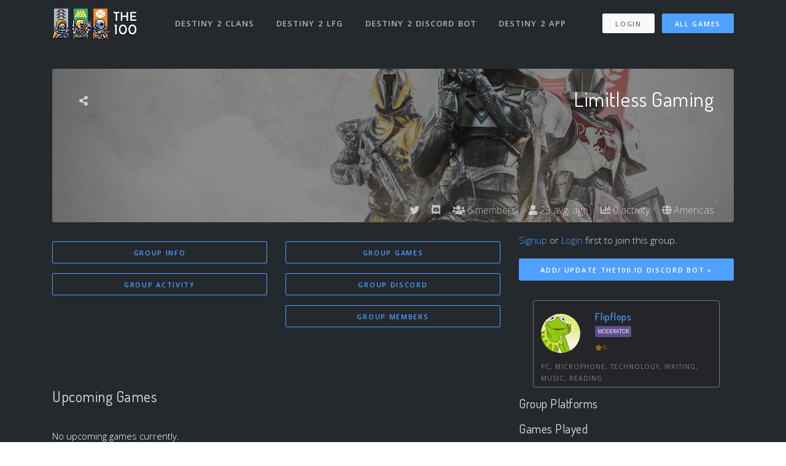

--- FILE ---
content_type: text/html; charset=utf-8
request_url: https://www.the100.io/groups/v2/583579
body_size: 21935
content:
<!DOCTYPE html>
<html lang="en">

<head>
  <meta charset="utf-8">
<script type="030a50e6e60d0a668e55fbd2-text/javascript">window.NREUM||(NREUM={});NREUM.info={"beacon":"bam.nr-data.net","errorBeacon":"bam.nr-data.net","licenseKey":"ea9bc27515","applicationID":"7065976","transactionName":"IVdZEkZaWlVQQU0BSg1NRxUbRl5WQmwSFF0UUVIR","queueTime":2,"applicationTime":65,"agent":""}</script>
<script type="030a50e6e60d0a668e55fbd2-text/javascript">(window.NREUM||(NREUM={})).init={ajax:{deny_list:["bam.nr-data.net"]},feature_flags:["soft_nav"]};(window.NREUM||(NREUM={})).loader_config={licenseKey:"ea9bc27515",applicationID:"7065976",browserID:"7065981"};;/*! For license information please see nr-loader-rum-1.308.0.min.js.LICENSE.txt */
(()=>{var e,t,r={163:(e,t,r)=>{"use strict";r.d(t,{j:()=>E});var n=r(384),i=r(1741);var a=r(2555);r(860).K7.genericEvents;const s="experimental.resources",o="register",c=e=>{if(!e||"string"!=typeof e)return!1;try{document.createDocumentFragment().querySelector(e)}catch{return!1}return!0};var d=r(2614),u=r(944),l=r(8122);const f="[data-nr-mask]",g=e=>(0,l.a)(e,(()=>{const e={feature_flags:[],experimental:{allow_registered_children:!1,resources:!1},mask_selector:"*",block_selector:"[data-nr-block]",mask_input_options:{color:!1,date:!1,"datetime-local":!1,email:!1,month:!1,number:!1,range:!1,search:!1,tel:!1,text:!1,time:!1,url:!1,week:!1,textarea:!1,select:!1,password:!0}};return{ajax:{deny_list:void 0,block_internal:!0,enabled:!0,autoStart:!0},api:{get allow_registered_children(){return e.feature_flags.includes(o)||e.experimental.allow_registered_children},set allow_registered_children(t){e.experimental.allow_registered_children=t},duplicate_registered_data:!1},browser_consent_mode:{enabled:!1},distributed_tracing:{enabled:void 0,exclude_newrelic_header:void 0,cors_use_newrelic_header:void 0,cors_use_tracecontext_headers:void 0,allowed_origins:void 0},get feature_flags(){return e.feature_flags},set feature_flags(t){e.feature_flags=t},generic_events:{enabled:!0,autoStart:!0},harvest:{interval:30},jserrors:{enabled:!0,autoStart:!0},logging:{enabled:!0,autoStart:!0},metrics:{enabled:!0,autoStart:!0},obfuscate:void 0,page_action:{enabled:!0},page_view_event:{enabled:!0,autoStart:!0},page_view_timing:{enabled:!0,autoStart:!0},performance:{capture_marks:!1,capture_measures:!1,capture_detail:!0,resources:{get enabled(){return e.feature_flags.includes(s)||e.experimental.resources},set enabled(t){e.experimental.resources=t},asset_types:[],first_party_domains:[],ignore_newrelic:!0}},privacy:{cookies_enabled:!0},proxy:{assets:void 0,beacon:void 0},session:{expiresMs:d.wk,inactiveMs:d.BB},session_replay:{autoStart:!0,enabled:!1,preload:!1,sampling_rate:10,error_sampling_rate:100,collect_fonts:!1,inline_images:!1,fix_stylesheets:!0,mask_all_inputs:!0,get mask_text_selector(){return e.mask_selector},set mask_text_selector(t){c(t)?e.mask_selector="".concat(t,",").concat(f):""===t||null===t?e.mask_selector=f:(0,u.R)(5,t)},get block_class(){return"nr-block"},get ignore_class(){return"nr-ignore"},get mask_text_class(){return"nr-mask"},get block_selector(){return e.block_selector},set block_selector(t){c(t)?e.block_selector+=",".concat(t):""!==t&&(0,u.R)(6,t)},get mask_input_options(){return e.mask_input_options},set mask_input_options(t){t&&"object"==typeof t?e.mask_input_options={...t,password:!0}:(0,u.R)(7,t)}},session_trace:{enabled:!0,autoStart:!0},soft_navigations:{enabled:!0,autoStart:!0},spa:{enabled:!0,autoStart:!0},ssl:void 0,user_actions:{enabled:!0,elementAttributes:["id","className","tagName","type"]}}})());var p=r(6154),m=r(9324);let h=0;const v={buildEnv:m.F3,distMethod:m.Xs,version:m.xv,originTime:p.WN},b={consented:!1},y={appMetadata:{},get consented(){return this.session?.state?.consent||b.consented},set consented(e){b.consented=e},customTransaction:void 0,denyList:void 0,disabled:!1,harvester:void 0,isolatedBacklog:!1,isRecording:!1,loaderType:void 0,maxBytes:3e4,obfuscator:void 0,onerror:void 0,ptid:void 0,releaseIds:{},session:void 0,timeKeeper:void 0,registeredEntities:[],jsAttributesMetadata:{bytes:0},get harvestCount(){return++h}},_=e=>{const t=(0,l.a)(e,y),r=Object.keys(v).reduce((e,t)=>(e[t]={value:v[t],writable:!1,configurable:!0,enumerable:!0},e),{});return Object.defineProperties(t,r)};var w=r(5701);const x=e=>{const t=e.startsWith("http");e+="/",r.p=t?e:"https://"+e};var R=r(7836),k=r(3241);const A={accountID:void 0,trustKey:void 0,agentID:void 0,licenseKey:void 0,applicationID:void 0,xpid:void 0},S=e=>(0,l.a)(e,A),T=new Set;function E(e,t={},r,s){let{init:o,info:c,loader_config:d,runtime:u={},exposed:l=!0}=t;if(!c){const e=(0,n.pV)();o=e.init,c=e.info,d=e.loader_config}e.init=g(o||{}),e.loader_config=S(d||{}),c.jsAttributes??={},p.bv&&(c.jsAttributes.isWorker=!0),e.info=(0,a.D)(c);const f=e.init,m=[c.beacon,c.errorBeacon];T.has(e.agentIdentifier)||(f.proxy.assets&&(x(f.proxy.assets),m.push(f.proxy.assets)),f.proxy.beacon&&m.push(f.proxy.beacon),e.beacons=[...m],function(e){const t=(0,n.pV)();Object.getOwnPropertyNames(i.W.prototype).forEach(r=>{const n=i.W.prototype[r];if("function"!=typeof n||"constructor"===n)return;let a=t[r];e[r]&&!1!==e.exposed&&"micro-agent"!==e.runtime?.loaderType&&(t[r]=(...t)=>{const n=e[r](...t);return a?a(...t):n})})}(e),(0,n.US)("activatedFeatures",w.B)),u.denyList=[...f.ajax.deny_list||[],...f.ajax.block_internal?m:[]],u.ptid=e.agentIdentifier,u.loaderType=r,e.runtime=_(u),T.has(e.agentIdentifier)||(e.ee=R.ee.get(e.agentIdentifier),e.exposed=l,(0,k.W)({agentIdentifier:e.agentIdentifier,drained:!!w.B?.[e.agentIdentifier],type:"lifecycle",name:"initialize",feature:void 0,data:e.config})),T.add(e.agentIdentifier)}},384:(e,t,r)=>{"use strict";r.d(t,{NT:()=>s,US:()=>u,Zm:()=>o,bQ:()=>d,dV:()=>c,pV:()=>l});var n=r(6154),i=r(1863),a=r(1910);const s={beacon:"bam.nr-data.net",errorBeacon:"bam.nr-data.net"};function o(){return n.gm.NREUM||(n.gm.NREUM={}),void 0===n.gm.newrelic&&(n.gm.newrelic=n.gm.NREUM),n.gm.NREUM}function c(){let e=o();return e.o||(e.o={ST:n.gm.setTimeout,SI:n.gm.setImmediate||n.gm.setInterval,CT:n.gm.clearTimeout,XHR:n.gm.XMLHttpRequest,REQ:n.gm.Request,EV:n.gm.Event,PR:n.gm.Promise,MO:n.gm.MutationObserver,FETCH:n.gm.fetch,WS:n.gm.WebSocket},(0,a.i)(...Object.values(e.o))),e}function d(e,t){let r=o();r.initializedAgents??={},t.initializedAt={ms:(0,i.t)(),date:new Date},r.initializedAgents[e]=t}function u(e,t){o()[e]=t}function l(){return function(){let e=o();const t=e.info||{};e.info={beacon:s.beacon,errorBeacon:s.errorBeacon,...t}}(),function(){let e=o();const t=e.init||{};e.init={...t}}(),c(),function(){let e=o();const t=e.loader_config||{};e.loader_config={...t}}(),o()}},782:(e,t,r)=>{"use strict";r.d(t,{T:()=>n});const n=r(860).K7.pageViewTiming},860:(e,t,r)=>{"use strict";r.d(t,{$J:()=>u,K7:()=>c,P3:()=>d,XX:()=>i,Yy:()=>o,df:()=>a,qY:()=>n,v4:()=>s});const n="events",i="jserrors",a="browser/blobs",s="rum",o="browser/logs",c={ajax:"ajax",genericEvents:"generic_events",jserrors:i,logging:"logging",metrics:"metrics",pageAction:"page_action",pageViewEvent:"page_view_event",pageViewTiming:"page_view_timing",sessionReplay:"session_replay",sessionTrace:"session_trace",softNav:"soft_navigations",spa:"spa"},d={[c.pageViewEvent]:1,[c.pageViewTiming]:2,[c.metrics]:3,[c.jserrors]:4,[c.spa]:5,[c.ajax]:6,[c.sessionTrace]:7,[c.softNav]:8,[c.sessionReplay]:9,[c.logging]:10,[c.genericEvents]:11},u={[c.pageViewEvent]:s,[c.pageViewTiming]:n,[c.ajax]:n,[c.spa]:n,[c.softNav]:n,[c.metrics]:i,[c.jserrors]:i,[c.sessionTrace]:a,[c.sessionReplay]:a,[c.logging]:o,[c.genericEvents]:"ins"}},944:(e,t,r)=>{"use strict";r.d(t,{R:()=>i});var n=r(3241);function i(e,t){"function"==typeof console.debug&&(console.debug("New Relic Warning: https://github.com/newrelic/newrelic-browser-agent/blob/main/docs/warning-codes.md#".concat(e),t),(0,n.W)({agentIdentifier:null,drained:null,type:"data",name:"warn",feature:"warn",data:{code:e,secondary:t}}))}},1687:(e,t,r)=>{"use strict";r.d(t,{Ak:()=>d,Ze:()=>f,x3:()=>u});var n=r(3241),i=r(7836),a=r(3606),s=r(860),o=r(2646);const c={};function d(e,t){const r={staged:!1,priority:s.P3[t]||0};l(e),c[e].get(t)||c[e].set(t,r)}function u(e,t){e&&c[e]&&(c[e].get(t)&&c[e].delete(t),p(e,t,!1),c[e].size&&g(e))}function l(e){if(!e)throw new Error("agentIdentifier required");c[e]||(c[e]=new Map)}function f(e="",t="feature",r=!1){if(l(e),!e||!c[e].get(t)||r)return p(e,t);c[e].get(t).staged=!0,g(e)}function g(e){const t=Array.from(c[e]);t.every(([e,t])=>t.staged)&&(t.sort((e,t)=>e[1].priority-t[1].priority),t.forEach(([t])=>{c[e].delete(t),p(e,t)}))}function p(e,t,r=!0){const s=e?i.ee.get(e):i.ee,c=a.i.handlers;if(!s.aborted&&s.backlog&&c){if((0,n.W)({agentIdentifier:e,type:"lifecycle",name:"drain",feature:t}),r){const e=s.backlog[t],r=c[t];if(r){for(let t=0;e&&t<e.length;++t)m(e[t],r);Object.entries(r).forEach(([e,t])=>{Object.values(t||{}).forEach(t=>{t[0]?.on&&t[0]?.context()instanceof o.y&&t[0].on(e,t[1])})})}}s.isolatedBacklog||delete c[t],s.backlog[t]=null,s.emit("drain-"+t,[])}}function m(e,t){var r=e[1];Object.values(t[r]||{}).forEach(t=>{var r=e[0];if(t[0]===r){var n=t[1],i=e[3],a=e[2];n.apply(i,a)}})}},1738:(e,t,r)=>{"use strict";r.d(t,{U:()=>g,Y:()=>f});var n=r(3241),i=r(9908),a=r(1863),s=r(944),o=r(5701),c=r(3969),d=r(8362),u=r(860),l=r(4261);function f(e,t,r,a){const f=a||r;!f||f[e]&&f[e]!==d.d.prototype[e]||(f[e]=function(){(0,i.p)(c.xV,["API/"+e+"/called"],void 0,u.K7.metrics,r.ee),(0,n.W)({agentIdentifier:r.agentIdentifier,drained:!!o.B?.[r.agentIdentifier],type:"data",name:"api",feature:l.Pl+e,data:{}});try{return t.apply(this,arguments)}catch(e){(0,s.R)(23,e)}})}function g(e,t,r,n,s){const o=e.info;null===r?delete o.jsAttributes[t]:o.jsAttributes[t]=r,(s||null===r)&&(0,i.p)(l.Pl+n,[(0,a.t)(),t,r],void 0,"session",e.ee)}},1741:(e,t,r)=>{"use strict";r.d(t,{W:()=>a});var n=r(944),i=r(4261);class a{#e(e,...t){if(this[e]!==a.prototype[e])return this[e](...t);(0,n.R)(35,e)}addPageAction(e,t){return this.#e(i.hG,e,t)}register(e){return this.#e(i.eY,e)}recordCustomEvent(e,t){return this.#e(i.fF,e,t)}setPageViewName(e,t){return this.#e(i.Fw,e,t)}setCustomAttribute(e,t,r){return this.#e(i.cD,e,t,r)}noticeError(e,t){return this.#e(i.o5,e,t)}setUserId(e,t=!1){return this.#e(i.Dl,e,t)}setApplicationVersion(e){return this.#e(i.nb,e)}setErrorHandler(e){return this.#e(i.bt,e)}addRelease(e,t){return this.#e(i.k6,e,t)}log(e,t){return this.#e(i.$9,e,t)}start(){return this.#e(i.d3)}finished(e){return this.#e(i.BL,e)}recordReplay(){return this.#e(i.CH)}pauseReplay(){return this.#e(i.Tb)}addToTrace(e){return this.#e(i.U2,e)}setCurrentRouteName(e){return this.#e(i.PA,e)}interaction(e){return this.#e(i.dT,e)}wrapLogger(e,t,r){return this.#e(i.Wb,e,t,r)}measure(e,t){return this.#e(i.V1,e,t)}consent(e){return this.#e(i.Pv,e)}}},1863:(e,t,r)=>{"use strict";function n(){return Math.floor(performance.now())}r.d(t,{t:()=>n})},1910:(e,t,r)=>{"use strict";r.d(t,{i:()=>a});var n=r(944);const i=new Map;function a(...e){return e.every(e=>{if(i.has(e))return i.get(e);const t="function"==typeof e?e.toString():"",r=t.includes("[native code]"),a=t.includes("nrWrapper");return r||a||(0,n.R)(64,e?.name||t),i.set(e,r),r})}},2555:(e,t,r)=>{"use strict";r.d(t,{D:()=>o,f:()=>s});var n=r(384),i=r(8122);const a={beacon:n.NT.beacon,errorBeacon:n.NT.errorBeacon,licenseKey:void 0,applicationID:void 0,sa:void 0,queueTime:void 0,applicationTime:void 0,ttGuid:void 0,user:void 0,account:void 0,product:void 0,extra:void 0,jsAttributes:{},userAttributes:void 0,atts:void 0,transactionName:void 0,tNamePlain:void 0};function s(e){try{return!!e.licenseKey&&!!e.errorBeacon&&!!e.applicationID}catch(e){return!1}}const o=e=>(0,i.a)(e,a)},2614:(e,t,r)=>{"use strict";r.d(t,{BB:()=>s,H3:()=>n,g:()=>d,iL:()=>c,tS:()=>o,uh:()=>i,wk:()=>a});const n="NRBA",i="SESSION",a=144e5,s=18e5,o={STARTED:"session-started",PAUSE:"session-pause",RESET:"session-reset",RESUME:"session-resume",UPDATE:"session-update"},c={SAME_TAB:"same-tab",CROSS_TAB:"cross-tab"},d={OFF:0,FULL:1,ERROR:2}},2646:(e,t,r)=>{"use strict";r.d(t,{y:()=>n});class n{constructor(e){this.contextId=e}}},2843:(e,t,r)=>{"use strict";r.d(t,{G:()=>a,u:()=>i});var n=r(3878);function i(e,t=!1,r,i){(0,n.DD)("visibilitychange",function(){if(t)return void("hidden"===document.visibilityState&&e());e(document.visibilityState)},r,i)}function a(e,t,r){(0,n.sp)("pagehide",e,t,r)}},3241:(e,t,r)=>{"use strict";r.d(t,{W:()=>a});var n=r(6154);const i="newrelic";function a(e={}){try{n.gm.dispatchEvent(new CustomEvent(i,{detail:e}))}catch(e){}}},3606:(e,t,r)=>{"use strict";r.d(t,{i:()=>a});var n=r(9908);a.on=s;var i=a.handlers={};function a(e,t,r,a){s(a||n.d,i,e,t,r)}function s(e,t,r,i,a){a||(a="feature"),e||(e=n.d);var s=t[a]=t[a]||{};(s[r]=s[r]||[]).push([e,i])}},3878:(e,t,r)=>{"use strict";function n(e,t){return{capture:e,passive:!1,signal:t}}function i(e,t,r=!1,i){window.addEventListener(e,t,n(r,i))}function a(e,t,r=!1,i){document.addEventListener(e,t,n(r,i))}r.d(t,{DD:()=>a,jT:()=>n,sp:()=>i})},3969:(e,t,r)=>{"use strict";r.d(t,{TZ:()=>n,XG:()=>o,rs:()=>i,xV:()=>s,z_:()=>a});const n=r(860).K7.metrics,i="sm",a="cm",s="storeSupportabilityMetrics",o="storeEventMetrics"},4234:(e,t,r)=>{"use strict";r.d(t,{W:()=>a});var n=r(7836),i=r(1687);class a{constructor(e,t){this.agentIdentifier=e,this.ee=n.ee.get(e),this.featureName=t,this.blocked=!1}deregisterDrain(){(0,i.x3)(this.agentIdentifier,this.featureName)}}},4261:(e,t,r)=>{"use strict";r.d(t,{$9:()=>d,BL:()=>o,CH:()=>g,Dl:()=>_,Fw:()=>y,PA:()=>h,Pl:()=>n,Pv:()=>k,Tb:()=>l,U2:()=>a,V1:()=>R,Wb:()=>x,bt:()=>b,cD:()=>v,d3:()=>w,dT:()=>c,eY:()=>p,fF:()=>f,hG:()=>i,k6:()=>s,nb:()=>m,o5:()=>u});const n="api-",i="addPageAction",a="addToTrace",s="addRelease",o="finished",c="interaction",d="log",u="noticeError",l="pauseReplay",f="recordCustomEvent",g="recordReplay",p="register",m="setApplicationVersion",h="setCurrentRouteName",v="setCustomAttribute",b="setErrorHandler",y="setPageViewName",_="setUserId",w="start",x="wrapLogger",R="measure",k="consent"},5289:(e,t,r)=>{"use strict";r.d(t,{GG:()=>s,Qr:()=>c,sB:()=>o});var n=r(3878),i=r(6389);function a(){return"undefined"==typeof document||"complete"===document.readyState}function s(e,t){if(a())return e();const r=(0,i.J)(e),s=setInterval(()=>{a()&&(clearInterval(s),r())},500);(0,n.sp)("load",r,t)}function o(e){if(a())return e();(0,n.DD)("DOMContentLoaded",e)}function c(e){if(a())return e();(0,n.sp)("popstate",e)}},5607:(e,t,r)=>{"use strict";r.d(t,{W:()=>n});const n=(0,r(9566).bz)()},5701:(e,t,r)=>{"use strict";r.d(t,{B:()=>a,t:()=>s});var n=r(3241);const i=new Set,a={};function s(e,t){const r=t.agentIdentifier;a[r]??={},e&&"object"==typeof e&&(i.has(r)||(t.ee.emit("rumresp",[e]),a[r]=e,i.add(r),(0,n.W)({agentIdentifier:r,loaded:!0,drained:!0,type:"lifecycle",name:"load",feature:void 0,data:e})))}},6154:(e,t,r)=>{"use strict";r.d(t,{OF:()=>c,RI:()=>i,WN:()=>u,bv:()=>a,eN:()=>l,gm:()=>s,mw:()=>o,sb:()=>d});var n=r(1863);const i="undefined"!=typeof window&&!!window.document,a="undefined"!=typeof WorkerGlobalScope&&("undefined"!=typeof self&&self instanceof WorkerGlobalScope&&self.navigator instanceof WorkerNavigator||"undefined"!=typeof globalThis&&globalThis instanceof WorkerGlobalScope&&globalThis.navigator instanceof WorkerNavigator),s=i?window:"undefined"!=typeof WorkerGlobalScope&&("undefined"!=typeof self&&self instanceof WorkerGlobalScope&&self||"undefined"!=typeof globalThis&&globalThis instanceof WorkerGlobalScope&&globalThis),o=Boolean("hidden"===s?.document?.visibilityState),c=/iPad|iPhone|iPod/.test(s.navigator?.userAgent),d=c&&"undefined"==typeof SharedWorker,u=((()=>{const e=s.navigator?.userAgent?.match(/Firefox[/\s](\d+\.\d+)/);Array.isArray(e)&&e.length>=2&&e[1]})(),Date.now()-(0,n.t)()),l=()=>"undefined"!=typeof PerformanceNavigationTiming&&s?.performance?.getEntriesByType("navigation")?.[0]?.responseStart},6389:(e,t,r)=>{"use strict";function n(e,t=500,r={}){const n=r?.leading||!1;let i;return(...r)=>{n&&void 0===i&&(e.apply(this,r),i=setTimeout(()=>{i=clearTimeout(i)},t)),n||(clearTimeout(i),i=setTimeout(()=>{e.apply(this,r)},t))}}function i(e){let t=!1;return(...r)=>{t||(t=!0,e.apply(this,r))}}r.d(t,{J:()=>i,s:()=>n})},6630:(e,t,r)=>{"use strict";r.d(t,{T:()=>n});const n=r(860).K7.pageViewEvent},7699:(e,t,r)=>{"use strict";r.d(t,{It:()=>a,KC:()=>o,No:()=>i,qh:()=>s});var n=r(860);const i=16e3,a=1e6,s="SESSION_ERROR",o={[n.K7.logging]:!0,[n.K7.genericEvents]:!1,[n.K7.jserrors]:!1,[n.K7.ajax]:!1}},7836:(e,t,r)=>{"use strict";r.d(t,{P:()=>o,ee:()=>c});var n=r(384),i=r(8990),a=r(2646),s=r(5607);const o="nr@context:".concat(s.W),c=function e(t,r){var n={},s={},u={},l=!1;try{l=16===r.length&&d.initializedAgents?.[r]?.runtime.isolatedBacklog}catch(e){}var f={on:p,addEventListener:p,removeEventListener:function(e,t){var r=n[e];if(!r)return;for(var i=0;i<r.length;i++)r[i]===t&&r.splice(i,1)},emit:function(e,r,n,i,a){!1!==a&&(a=!0);if(c.aborted&&!i)return;t&&a&&t.emit(e,r,n);var o=g(n);m(e).forEach(e=>{e.apply(o,r)});var d=v()[s[e]];d&&d.push([f,e,r,o]);return o},get:h,listeners:m,context:g,buffer:function(e,t){const r=v();if(t=t||"feature",f.aborted)return;Object.entries(e||{}).forEach(([e,n])=>{s[n]=t,t in r||(r[t]=[])})},abort:function(){f._aborted=!0,Object.keys(f.backlog).forEach(e=>{delete f.backlog[e]})},isBuffering:function(e){return!!v()[s[e]]},debugId:r,backlog:l?{}:t&&"object"==typeof t.backlog?t.backlog:{},isolatedBacklog:l};return Object.defineProperty(f,"aborted",{get:()=>{let e=f._aborted||!1;return e||(t&&(e=t.aborted),e)}}),f;function g(e){return e&&e instanceof a.y?e:e?(0,i.I)(e,o,()=>new a.y(o)):new a.y(o)}function p(e,t){n[e]=m(e).concat(t)}function m(e){return n[e]||[]}function h(t){return u[t]=u[t]||e(f,t)}function v(){return f.backlog}}(void 0,"globalEE"),d=(0,n.Zm)();d.ee||(d.ee=c)},8122:(e,t,r)=>{"use strict";r.d(t,{a:()=>i});var n=r(944);function i(e,t){try{if(!e||"object"!=typeof e)return(0,n.R)(3);if(!t||"object"!=typeof t)return(0,n.R)(4);const r=Object.create(Object.getPrototypeOf(t),Object.getOwnPropertyDescriptors(t)),a=0===Object.keys(r).length?e:r;for(let s in a)if(void 0!==e[s])try{if(null===e[s]){r[s]=null;continue}Array.isArray(e[s])&&Array.isArray(t[s])?r[s]=Array.from(new Set([...e[s],...t[s]])):"object"==typeof e[s]&&"object"==typeof t[s]?r[s]=i(e[s],t[s]):r[s]=e[s]}catch(e){r[s]||(0,n.R)(1,e)}return r}catch(e){(0,n.R)(2,e)}}},8362:(e,t,r)=>{"use strict";r.d(t,{d:()=>a});var n=r(9566),i=r(1741);class a extends i.W{agentIdentifier=(0,n.LA)(16)}},8374:(e,t,r)=>{r.nc=(()=>{try{return document?.currentScript?.nonce}catch(e){}return""})()},8990:(e,t,r)=>{"use strict";r.d(t,{I:()=>i});var n=Object.prototype.hasOwnProperty;function i(e,t,r){if(n.call(e,t))return e[t];var i=r();if(Object.defineProperty&&Object.keys)try{return Object.defineProperty(e,t,{value:i,writable:!0,enumerable:!1}),i}catch(e){}return e[t]=i,i}},9324:(e,t,r)=>{"use strict";r.d(t,{F3:()=>i,Xs:()=>a,xv:()=>n});const n="1.308.0",i="PROD",a="CDN"},9566:(e,t,r)=>{"use strict";r.d(t,{LA:()=>o,bz:()=>s});var n=r(6154);const i="xxxxxxxx-xxxx-4xxx-yxxx-xxxxxxxxxxxx";function a(e,t){return e?15&e[t]:16*Math.random()|0}function s(){const e=n.gm?.crypto||n.gm?.msCrypto;let t,r=0;return e&&e.getRandomValues&&(t=e.getRandomValues(new Uint8Array(30))),i.split("").map(e=>"x"===e?a(t,r++).toString(16):"y"===e?(3&a()|8).toString(16):e).join("")}function o(e){const t=n.gm?.crypto||n.gm?.msCrypto;let r,i=0;t&&t.getRandomValues&&(r=t.getRandomValues(new Uint8Array(e)));const s=[];for(var o=0;o<e;o++)s.push(a(r,i++).toString(16));return s.join("")}},9908:(e,t,r)=>{"use strict";r.d(t,{d:()=>n,p:()=>i});var n=r(7836).ee.get("handle");function i(e,t,r,i,a){a?(a.buffer([e],i),a.emit(e,t,r)):(n.buffer([e],i),n.emit(e,t,r))}}},n={};function i(e){var t=n[e];if(void 0!==t)return t.exports;var a=n[e]={exports:{}};return r[e](a,a.exports,i),a.exports}i.m=r,i.d=(e,t)=>{for(var r in t)i.o(t,r)&&!i.o(e,r)&&Object.defineProperty(e,r,{enumerable:!0,get:t[r]})},i.f={},i.e=e=>Promise.all(Object.keys(i.f).reduce((t,r)=>(i.f[r](e,t),t),[])),i.u=e=>"nr-rum-1.308.0.min.js",i.o=(e,t)=>Object.prototype.hasOwnProperty.call(e,t),e={},t="NRBA-1.308.0.PROD:",i.l=(r,n,a,s)=>{if(e[r])e[r].push(n);else{var o,c;if(void 0!==a)for(var d=document.getElementsByTagName("script"),u=0;u<d.length;u++){var l=d[u];if(l.getAttribute("src")==r||l.getAttribute("data-webpack")==t+a){o=l;break}}if(!o){c=!0;var f={296:"sha512-+MIMDsOcckGXa1EdWHqFNv7P+JUkd5kQwCBr3KE6uCvnsBNUrdSt4a/3/L4j4TxtnaMNjHpza2/erNQbpacJQA=="};(o=document.createElement("script")).charset="utf-8",i.nc&&o.setAttribute("nonce",i.nc),o.setAttribute("data-webpack",t+a),o.src=r,0!==o.src.indexOf(window.location.origin+"/")&&(o.crossOrigin="anonymous"),f[s]&&(o.integrity=f[s])}e[r]=[n];var g=(t,n)=>{o.onerror=o.onload=null,clearTimeout(p);var i=e[r];if(delete e[r],o.parentNode&&o.parentNode.removeChild(o),i&&i.forEach(e=>e(n)),t)return t(n)},p=setTimeout(g.bind(null,void 0,{type:"timeout",target:o}),12e4);o.onerror=g.bind(null,o.onerror),o.onload=g.bind(null,o.onload),c&&document.head.appendChild(o)}},i.r=e=>{"undefined"!=typeof Symbol&&Symbol.toStringTag&&Object.defineProperty(e,Symbol.toStringTag,{value:"Module"}),Object.defineProperty(e,"__esModule",{value:!0})},i.p="https://js-agent.newrelic.com/",(()=>{var e={374:0,840:0};i.f.j=(t,r)=>{var n=i.o(e,t)?e[t]:void 0;if(0!==n)if(n)r.push(n[2]);else{var a=new Promise((r,i)=>n=e[t]=[r,i]);r.push(n[2]=a);var s=i.p+i.u(t),o=new Error;i.l(s,r=>{if(i.o(e,t)&&(0!==(n=e[t])&&(e[t]=void 0),n)){var a=r&&("load"===r.type?"missing":r.type),s=r&&r.target&&r.target.src;o.message="Loading chunk "+t+" failed: ("+a+": "+s+")",o.name="ChunkLoadError",o.type=a,o.request=s,n[1](o)}},"chunk-"+t,t)}};var t=(t,r)=>{var n,a,[s,o,c]=r,d=0;if(s.some(t=>0!==e[t])){for(n in o)i.o(o,n)&&(i.m[n]=o[n]);if(c)c(i)}for(t&&t(r);d<s.length;d++)a=s[d],i.o(e,a)&&e[a]&&e[a][0](),e[a]=0},r=self["webpackChunk:NRBA-1.308.0.PROD"]=self["webpackChunk:NRBA-1.308.0.PROD"]||[];r.forEach(t.bind(null,0)),r.push=t.bind(null,r.push.bind(r))})(),(()=>{"use strict";i(8374);var e=i(8362),t=i(860);const r=Object.values(t.K7);var n=i(163);var a=i(9908),s=i(1863),o=i(4261),c=i(1738);var d=i(1687),u=i(4234),l=i(5289),f=i(6154),g=i(944),p=i(384);const m=e=>f.RI&&!0===e?.privacy.cookies_enabled;function h(e){return!!(0,p.dV)().o.MO&&m(e)&&!0===e?.session_trace.enabled}var v=i(6389),b=i(7699);class y extends u.W{constructor(e,t){super(e.agentIdentifier,t),this.agentRef=e,this.abortHandler=void 0,this.featAggregate=void 0,this.loadedSuccessfully=void 0,this.onAggregateImported=new Promise(e=>{this.loadedSuccessfully=e}),this.deferred=Promise.resolve(),!1===e.init[this.featureName].autoStart?this.deferred=new Promise((t,r)=>{this.ee.on("manual-start-all",(0,v.J)(()=>{(0,d.Ak)(e.agentIdentifier,this.featureName),t()}))}):(0,d.Ak)(e.agentIdentifier,t)}importAggregator(e,t,r={}){if(this.featAggregate)return;const n=async()=>{let n;await this.deferred;try{if(m(e.init)){const{setupAgentSession:t}=await i.e(296).then(i.bind(i,3305));n=t(e)}}catch(e){(0,g.R)(20,e),this.ee.emit("internal-error",[e]),(0,a.p)(b.qh,[e],void 0,this.featureName,this.ee)}try{if(!this.#t(this.featureName,n,e.init))return(0,d.Ze)(this.agentIdentifier,this.featureName),void this.loadedSuccessfully(!1);const{Aggregate:i}=await t();this.featAggregate=new i(e,r),e.runtime.harvester.initializedAggregates.push(this.featAggregate),this.loadedSuccessfully(!0)}catch(e){(0,g.R)(34,e),this.abortHandler?.(),(0,d.Ze)(this.agentIdentifier,this.featureName,!0),this.loadedSuccessfully(!1),this.ee&&this.ee.abort()}};f.RI?(0,l.GG)(()=>n(),!0):n()}#t(e,r,n){if(this.blocked)return!1;switch(e){case t.K7.sessionReplay:return h(n)&&!!r;case t.K7.sessionTrace:return!!r;default:return!0}}}var _=i(6630),w=i(2614),x=i(3241);class R extends y{static featureName=_.T;constructor(e){var t;super(e,_.T),this.setupInspectionEvents(e.agentIdentifier),t=e,(0,c.Y)(o.Fw,function(e,r){"string"==typeof e&&("/"!==e.charAt(0)&&(e="/"+e),t.runtime.customTransaction=(r||"http://custom.transaction")+e,(0,a.p)(o.Pl+o.Fw,[(0,s.t)()],void 0,void 0,t.ee))},t),this.importAggregator(e,()=>i.e(296).then(i.bind(i,3943)))}setupInspectionEvents(e){const t=(t,r)=>{t&&(0,x.W)({agentIdentifier:e,timeStamp:t.timeStamp,loaded:"complete"===t.target.readyState,type:"window",name:r,data:t.target.location+""})};(0,l.sB)(e=>{t(e,"DOMContentLoaded")}),(0,l.GG)(e=>{t(e,"load")}),(0,l.Qr)(e=>{t(e,"navigate")}),this.ee.on(w.tS.UPDATE,(t,r)=>{(0,x.W)({agentIdentifier:e,type:"lifecycle",name:"session",data:r})})}}class k extends e.d{constructor(e){var t;(super(),f.gm)?(this.features={},(0,p.bQ)(this.agentIdentifier,this),this.desiredFeatures=new Set(e.features||[]),this.desiredFeatures.add(R),(0,n.j)(this,e,e.loaderType||"agent"),t=this,(0,c.Y)(o.cD,function(e,r,n=!1){if("string"==typeof e){if(["string","number","boolean"].includes(typeof r)||null===r)return(0,c.U)(t,e,r,o.cD,n);(0,g.R)(40,typeof r)}else(0,g.R)(39,typeof e)},t),function(e){(0,c.Y)(o.Dl,function(t,r=!1){if("string"!=typeof t&&null!==t)return void(0,g.R)(41,typeof t);const n=e.info.jsAttributes["enduser.id"];r&&null!=n&&n!==t?(0,a.p)(o.Pl+"setUserIdAndResetSession",[t],void 0,"session",e.ee):(0,c.U)(e,"enduser.id",t,o.Dl,!0)},e)}(this),function(e){(0,c.Y)(o.nb,function(t){if("string"==typeof t||null===t)return(0,c.U)(e,"application.version",t,o.nb,!1);(0,g.R)(42,typeof t)},e)}(this),function(e){(0,c.Y)(o.d3,function(){e.ee.emit("manual-start-all")},e)}(this),function(e){(0,c.Y)(o.Pv,function(t=!0){if("boolean"==typeof t){if((0,a.p)(o.Pl+o.Pv,[t],void 0,"session",e.ee),e.runtime.consented=t,t){const t=e.features.page_view_event;t.onAggregateImported.then(e=>{const r=t.featAggregate;e&&!r.sentRum&&r.sendRum()})}}else(0,g.R)(65,typeof t)},e)}(this),this.run()):(0,g.R)(21)}get config(){return{info:this.info,init:this.init,loader_config:this.loader_config,runtime:this.runtime}}get api(){return this}run(){try{const e=function(e){const t={};return r.forEach(r=>{t[r]=!!e[r]?.enabled}),t}(this.init),n=[...this.desiredFeatures];n.sort((e,r)=>t.P3[e.featureName]-t.P3[r.featureName]),n.forEach(r=>{if(!e[r.featureName]&&r.featureName!==t.K7.pageViewEvent)return;if(r.featureName===t.K7.spa)return void(0,g.R)(67);const n=function(e){switch(e){case t.K7.ajax:return[t.K7.jserrors];case t.K7.sessionTrace:return[t.K7.ajax,t.K7.pageViewEvent];case t.K7.sessionReplay:return[t.K7.sessionTrace];case t.K7.pageViewTiming:return[t.K7.pageViewEvent];default:return[]}}(r.featureName).filter(e=>!(e in this.features));n.length>0&&(0,g.R)(36,{targetFeature:r.featureName,missingDependencies:n}),this.features[r.featureName]=new r(this)})}catch(e){(0,g.R)(22,e);for(const e in this.features)this.features[e].abortHandler?.();const t=(0,p.Zm)();delete t.initializedAgents[this.agentIdentifier]?.features,delete this.sharedAggregator;return t.ee.get(this.agentIdentifier).abort(),!1}}}var A=i(2843),S=i(782);class T extends y{static featureName=S.T;constructor(e){super(e,S.T),f.RI&&((0,A.u)(()=>(0,a.p)("docHidden",[(0,s.t)()],void 0,S.T,this.ee),!0),(0,A.G)(()=>(0,a.p)("winPagehide",[(0,s.t)()],void 0,S.T,this.ee)),this.importAggregator(e,()=>i.e(296).then(i.bind(i,2117))))}}var E=i(3969);class I extends y{static featureName=E.TZ;constructor(e){super(e,E.TZ),f.RI&&document.addEventListener("securitypolicyviolation",e=>{(0,a.p)(E.xV,["Generic/CSPViolation/Detected"],void 0,this.featureName,this.ee)}),this.importAggregator(e,()=>i.e(296).then(i.bind(i,9623)))}}new k({features:[R,T,I],loaderType:"lite"})})()})();</script>
  <meta name="viewport"
    content="width=device-width, initial-scale=1, maximum-scale=1.0, user-scalable=no, shrink-to-fit=no">

  <meta name="apple-itunes-app" content="app-id=972830288">
  <link rel="manifest" href="/manifest.json">
  <meta name="format-detection" content="telephone=no" />


  <!-- Styles -->
  <link rel="stylesheet" media="screen" href="/assets/marketing/page.min-3bdccdc1107b091458bb8f5bec2ba387a726faa420e81c2903a3ff4d5c792817.css" />
<link rel="stylesheet" media="screen" href="/assets/marketing/style-cc41fcce651d7aef5329dbfa2be67d0cbab36414a5738d9d61b36acfb6e0ab12.css" />
<link rel="stylesheet" media="screen" href="/assets/marketing/marketing-custom-e2473a87ed26fa495f2b70ec2fdbeb3506ca46cc04256130526d5d91d20ca68c.css" />

  <!-- Favicons -->
  <link rel="shortcut icon" type="image/x-icon" href="/assets/favicon-407b9a098c75a09da19f794d5473cde39c9502e554aa1ca43e0e94cf63bc11ac.ico" />

  <!-- android -->
  <link rel="shortcut icon" sizes="196x196" href="/assets/icon-196-f76e4e9aae1bb1966ee621f53e1a1260755686c7f352d9b6d3e932d7b7aebdb1.png">

  <!-- iOS -->
  <link rel="apple-touch-icon" href="http://www.The100.io/apple-touch-icon.png">
  <link rel="apple-touch-icon" sizes="76x76" href="/assets/icon-76-6732f3fffc1ae76f6a0fb21ba6a47e83865fc426cc7c97eb195bb3da1bc8ba85.png">
  <link rel="apple-touch-icon" sizes="120x120" href="/assets/icon-120-b3ca592fd74adda89337729a9b7ce3a58d81863b521260441e8642a4a33bf3e9.png">
  <link rel="apple-touch-icon" sizes="152x152" href="/assets/icon-152-36c25fbd2187b1ee9bfefde6f42bc71b60e8f0ea93ed3b2ef8cd8961af4d9f21.png">

  <script src="/assets/marketing/page.min-0f5d4e83b211f3a1a037786afe0bad3e88315a600c8bc430803d5eeda3f2c937.js" type="030a50e6e60d0a668e55fbd2-text/javascript"></script>
<script src="/assets/marketing/script-508ca501757bcb3270ff7a26942b7a57d2d5c512bfd9c36a961468cea7f6f87f.js" type="030a50e6e60d0a668e55fbd2-text/javascript"></script>
<script src="/assets/jquery_ujs-ab66eb1f932c223068798bfe1b858bf9b3884fc6148fd47e50f4332694028c2e.js" type="030a50e6e60d0a668e55fbd2-text/javascript"></script>




  <meta name="csrf-param" content="authenticity_token" />
<meta name="csrf-token" content="5wuIr2bFbzjgHMvDbXRO7KI8JwWN4vdpKAE2u7VaXJ1WfhHnKe7YPGFSdy4dhRj+4DKRMejpFCVajwp4H7QR8A==" />

  <script defer data-domain="the100.io" src="https://plausible.io/js/plausible.js" type="030a50e6e60d0a668e55fbd2-text/javascript"></script>



  <title>Limitless Gaming | The100.io</title>

<meta name="description" content="A gaming community that has been playing together for over 2 years but has only recently picked up Destiny 2. We welcome anyone, regardless of experience, to join us for chill gaming sessions and hang out!">
<meta name="keywords"
  content="Limitless Gaming Clan, Limitless Gaming Discord, Clan Recruitment, Clans, Guilds, Groups, LFG">

<!--  Open Graph Tags -->
<meta property="og:site_name" content="The100.io - Destiny 2 Clans and Destiny 2 Clan Finder">
<meta property="og:title" content="Limitless Gaming - The100.io">
<meta property="og:description" content="A gaming community that has been playing together for over 2 years but has only recently picked up Destiny 2. We welcome anyone, regardless of experience, to join us for chill gaming sessions and hang out!">
<meta property="og:url" content="https://www.the100.io/groups/583579">
<meta name="description" content="Destiny 2 Clan: A gaming community that has been playing together for over 2 years but has only recently picked up Destiny 2. We welcome anyone, regardless of experience, to join us for chill gaming sessions and hang out!">
<meta property="og:image" content="https://www.the100.io/d2-all.jpg">
<meta name="twitter:card" content="https://www.the100.io/d2-all.jpg">


<script src="/assets/jstz.min-f3c898305c9ccd89736af83a0af42358f10bd783ca4806ac329aabd51441f33d.js" type="030a50e6e60d0a668e55fbd2-text/javascript"></script>
<script src="/assets/rails-timezone.min-5a61e7f2ab0158ff6af546c4bce72301e9e4bf74f6e594aff52211c545d91461.js" type="030a50e6e60d0a668e55fbd2-text/javascript"></script>

<!-- Includes react components -->
<script src="/packs/js/runtime-13811f3c8b5e8f8c209b.js" type="030a50e6e60d0a668e55fbd2-text/javascript"></script>
<script src="/packs/js/vendors-node_modules_babel_runtime_regenerator_index_js-node_modules_axios_index_js-node_modu-c5567a-01eb55094ff1bd9de14c.js" type="030a50e6e60d0a668e55fbd2-text/javascript"></script>
<script src="/packs/js/vendors-node_modules_moment-timezone_index_js-node_modules_moment_locale_af_js-node_modules_m-dca1dc-1efc6baeaff14c5cd523.js" type="030a50e6e60d0a668e55fbd2-text/javascript"></script>
<script src="/packs/js/app_javascript_components_UserTags_index_js-d45c414b17cff46f4e6f.js" type="030a50e6e60d0a668e55fbd2-text/javascript"></script>
<script src="/packs/js/application-webpacker-b1a96fd8d56ad18d200e.js" type="030a50e6e60d0a668e55fbd2-text/javascript"></script>

<!-- Includes only styles referenced by react components via imports, ex: import "./styles.css"  -->
<link rel="stylesheet" media="screen" href="/packs/css/application-webpacker.css" />


</head>

<body>

  
<nav class="navbar navbar-expand-lg navbar-light navbar-stick-dark" data-navbar="smart">
  <div class="container">
    <div class="navbar-left mr-4">
      <button class="navbar-toggler" type="button">&#9776;</button>
      <a class="navbar-brand" href="/destiny-2">
        <img class="logo-dark" alt="Destiny 2 LFG Logo" src="/assets/the-100-logo-01d3884b844d4308fcf20f19281cc758f7b9803e2fba6baa6dc915ab8b385ba7.png" />
        <img class="logo-light" alt="Destiny 2 LFG Logo" src="/assets/the-100-logo-01d3884b844d4308fcf20f19281cc758f7b9803e2fba6baa6dc915ab8b385ba7.png" />
      </a>
    </div>

    <section class="navbar-mobile">
      <nav class="nav nav-navbar mr-auto">
        <a class="nav-link" href="/destiny-2/clans">Destiny 2 Clans </a>
        <a class="nav-link" href="/destiny-2/lfg">Destiny 2 LFG </a>
        <a class="nav-link" href="/destiny-2/discordbot">Destiny 2
          Discord Bot </a>
        <a class="nav-link" href="/destiny-2/app">Destiny 2 App </a>
      </nav>
      <div class="d-flex align-items-center">
        <div class="d-stick-block">

          <a class="btn btn-sm btn-light ml-lg-5 mr-2" href="/login">Login</a>
          <a class="btn btn-sm btn-primary" href="/games">All Games</a>
        </div>
      </div>
  </div>
  </section>
  </div>
</nav>




  
<script type="030a50e6e60d0a668e55fbd2-text/javascript">
  var timezone = jstz.determine();
  var newTimeZone = RailsTimeZone.to(timezone.name());
</script>



<!-- Main Content -->
<main class="main-content">
  <section class="section" style="background-color: #24292e; padding-bottom: 2rem">
    <div class="container">
      



      <div class="row gap-y">

        <div class="col-md-12">
          <div class="card bg-img h-250 text-white"
            style="background-image: url(https://www.the100.io/d2-all.jpg);" data-overlay="5">

            <div class="row h-100 px-6 pt-5 text-right">

              <div class="col-12">

                <span class="float-left social social-inline social-md social-light">
                  <a href="" data-toggle="modal" data-show="true" data-target="#invite-v2" class="p-3">
                    <i class="fa fa-share-alt text-white"></i>
                  </a>
                </span>



                <h2 data-font="Lato:200">Limitless Gaming</h2>
                <a href="/groups/583579">
                  <p data-font="Lato:700" class="text-uppercase small-3 ls-2 fw-500"></p>
                </a>
              </div>

              <div class="col-12 align-self-end">

                <div class="social social-inline social-md social-light text-white">
                  <a href="https://twitter.com/LimitlessWF" target="_blank"><i class="fab fa-twitter"></i></a>



                  <a href="https://discord.com/invite/rkhShNn" target="_blank"><i class="fab fa-discord"></i></a>






                  <a href="/groups/583579"> <i class="fas fa-users"></i> 6
                    members</a>
                  <a href="/groups/583579"> <i class="fas fa-user"></i> 29 avg. age</a>
                  <a href="/groups/583579"> <i class="fas fa-bar-chart"></i> 0
                    activity
                  </a>

                  <a href="/groups/583579"> <i class="fas fa-globe"></i> Americas</a>

                </div>

              </div>

            </div>
          </div>
        </div>
      </div>

      <div class="row gap-y">

        <div class="col-md-8">
          <script type="application/json" id="js-react-on-rails-context">{"railsEnv":"production","inMailer":false,"i18nLocale":"en","i18nDefaultLocale":"en","rorVersion":"12.0.4","rorPro":false,"href":"https://www.the100.io/groups/v2/583579","location":"/groups/v2/583579","scheme":"https","host":"www.the100.io","port":null,"pathname":"/groups/v2/583579","search":null,"httpAcceptLanguage":null,"serverSide":false}</script>
<div id="GroupTags-react-component-3f5f68f0-9880-47d5-b381-608f11eb835f"></div>
      <script type="application/json" class="js-react-on-rails-component" data-component-name="GroupTags" data-dom-id="GroupTags-react-component-3f5f68f0-9880-47d5-b381-608f11eb835f">{"form_authenticity_token":"oMfPjAj6H+X0qdTCcfTSoKQO1lJ/PQdloStI1kq6us0RslbER9Go4XXnaC8BBYSy5gBgZho25CnTpXQV4FT3oA==","groupId":583579,"isModerator":null}</script>
      


          <div class="mt-2 d-lg-none">
            <div id="PlatformMemberships-react-component-5c21e9be-77e3-476d-8883-b82eec3685ee"></div>
      <script type="application/json" class="js-react-on-rails-component" data-component-name="PlatformMemberships" data-dom-id="PlatformMemberships-react-component-5c21e9be-77e3-476d-8883-b82eec3685ee">{"form_authenticity_token":"NGu4VUBpqVqAnG6stBtU7aBShix4HtTL30dJRbb8ZgSFHiEdD0IeXgHS0kHE6gL/4lwwGB0VN4etyXWGHBIraQ==","groupId":583579,"isModerator":null}</script>
      

          </div>

          <div class="mt-2 d-lg-none">
            <div id="ApprovedGames-react-component-f14babdd-ac56-4068-829e-264f7aa66229"></div>
      <script type="application/json" class="js-react-on-rails-component" data-component-name="ApprovedGames" data-dom-id="ApprovedGames-react-component-f14babdd-ac56-4068-829e-264f7aa66229">{"form_authenticity_token":"iHsmqKjp3+Iy/wzrm44+eeKq9Zan2HuEYkfC7XHmoRY5Dr/g58Jo5rOxsAbrf2hroKRDosLTmMgQyf4u2wjsew==","groupId":583579,"isModerator":null}</script>
      

          </div>

          <div class="mt-6 d-lg-none">
            <div class="text-white">
  <p><a href="/signup?group_redirect=583579">Signup</a>
    or
    <a href="/login?group_redirect=583579">Login</a>
    first to join this group.</p>

</div>
          </div>
          <div class="row mt-4">


            <div class="col-6">

              <a class="btn btn-block btn-outline btn-outline-primary mb-4" href="#group-info">Group Info</a>

              <a class="btn btn-block btn-outline btn-outline-primary mb-4" href="#group-chat">Group Activity </a>


            </div>
            <div class="col-6">
              <a class="btn btn-block btn-outline btn-outline-primary mb-4" href="#group-games">Group Games</a>
              <a href="https://discord.com/invite/rkhShNn"
                class="btn btn-block btn-outline btn-outline-primary mb-4">Group
                Discord</a>
              <a class="btn btn-block btn-outline btn-outline-primary mb-4" href="/groups/583579/users">Group Members</a>
            </div>
          </div>

          <div id="group-info" class="row gap-y mt-2">

            <div class="col-md-12">
              <div id="GroupDescription-react-component-374bb7cf-1fa0-4e3a-9341-1accfe037558"></div>
      <script type="application/json" class="js-react-on-rails-component" data-component-name="GroupDescription" data-dom-id="GroupDescription-react-component-374bb7cf-1fa0-4e3a-9341-1accfe037558">{"form_authenticity_token":"pGeZCVg8svkLO4DcviX2b7Er5eBl97Xe8y/mnOCpV1QVEgBBFxcF/Yp1PDHO1KB98yVT1AD8VpKBodpfSkcaOQ==","groupId":583579,"isModerator":null}</script>
      

            </div>
          </div>

          <div class="mt-6 d-lg-none">
            
<div class="col-12  ">

  <div class="border border-glass rounded  px-3 pt-3 pb-0 m-2 text-white" style="background-color: rgba(35 37 41);">

    <div class="media">
      <a class=" align-self-center mr-5" href="/users/420300">
        <img class="avatar avatar-xl" src="https://pwntastic-avatar-production.s3.amazonaws.com/uploads/user/avatar/420300/main_a_c8ded4becfbf0934615b70f80f350957.png" />
      </a>

      <div class="media-body">
        <h6 class="mb-1 d-inline" data-font="Lato:200">
          <a style="color:#50a1ff;" href="/users/420300">Flipflops</a>

        </h6>
        <p class="small-5 mb-2">
          <span class="badge badge-glass badge-info">
            MODERATOR 
            
          </span>
        </p>


        <div class="collapse pb-5 pt-3 gap-xy" id="user-options-420300">


        </div>


        <div class="social social-light social-inline">
  <p class="small-5 text-uppercase fw-400 ls-1 opacity-50 mt-1 mb-2">
    <span class="text-warning" data-toggle="popover"
      data-content="Play with an especially helpful or friendly person? Click the give karma button on their profile to give them karma!">
      <i class="fa fa-star"></i>0
    </span>

    <br />
  </p>
</div>

      </div>
    </div>

    <div class=" ">
      <p class="small-5 text-uppercase fw-400 ls-1 opacity-50 mt-1 mb-1">
        pc, microphone, technology, writing, music, reading
      </p>
    </div>
  </div>

</div>

          </div>
          <br /><br />



          <h4 id="group-games" class="text-white">Upcoming Games</h4>

          <p class="my-6">No upcoming games currently.</p>




          <h4 class="text-white mt-6">Most Active Members</h4>
          <div class="row gap-y">
            
<div class="col-12  col-lg-6 ">

  <div class="border border-glass rounded  px-3 pt-3 pb-0 m-2 text-white" style="background-color: rgba(35 37 41);">

    <div class="media">
      <a class=" align-self-center mr-5" href="/users/445665">
        <img class="avatar avatar-xl" src="https://www.gravatar.com/avatar/916b83a2ba22a12406f007ab0d23de47?s=200?d=404" />
      </a>

      <div class="media-body">
        <h6 class="mb-1 d-inline" data-font="Lato:200">
          <a style="color:#50a1ff;" href="/users/445665">Erika__</a>

        </h6>


        <div class="collapse pb-5 pt-3 gap-xy" id="user-options-445665">


        </div>


        <div class="social social-light social-inline">
  <p class="small-5 text-uppercase fw-400 ls-1 opacity-50 mt-1 mb-2">
    <span class="text-warning" data-toggle="popover"
      data-content="Play with an especially helpful or friendly person? Click the give karma button on their profile to give them karma!">
      <i class="fa fa-star"></i>0
    </span>

    <br />
  </p>
</div>

      </div>
    </div>

    <div class=" ">
      <p class="small-5 text-uppercase fw-400 ls-1 opacity-50 mt-1 mb-1">
        
      </p>
    </div>
  </div>

</div>
            
<div class="col-12  col-lg-6 ">

  <div class="border border-glass rounded  px-3 pt-3 pb-0 m-2 text-white" style="background-color: rgba(35 37 41);">

    <div class="media">
      <a class=" align-self-center mr-5" href="/users/428509">
        <img class="avatar avatar-xl" src="https://pwntastic-avatar-production.s3.amazonaws.com/uploads/user/avatar/428509/main_images__4_.jpg" />
      </a>

      <div class="media-body">
        <h6 class="mb-1 d-inline" data-font="Lato:200">
          <a style="color:#50a1ff;" href="/users/428509">Saintus1</a>

        </h6>


        <div class="collapse pb-5 pt-3 gap-xy" id="user-options-428509">


        </div>


        <div class="social social-light social-inline">
  <p class="small-5 text-uppercase fw-400 ls-1 opacity-50 mt-1 mb-2">
    <span class="text-warning" data-toggle="popover"
      data-content="Play with an especially helpful or friendly person? Click the give karma button on their profile to give them karma!">
      <i class="fa fa-star"></i>0
    </span>

    <br />
  </p>
</div>

      </div>
    </div>

    <div class=" ">
      <p class="small-5 text-uppercase fw-400 ls-1 opacity-50 mt-1 mb-1">
        microphone, hardcore, competitive
      </p>
    </div>
  </div>

</div>
            
<div class="col-12  col-lg-6 ">

  <div class="border border-glass rounded  px-3 pt-3 pb-0 m-2 text-white" style="background-color: rgba(35 37 41);">

    <div class="media">
      <a class=" align-self-center mr-5" href="/users/420304">
        <img class="avatar avatar-xl" src="https://pwntastic-avatar-production.s3.amazonaws.com/uploads/user/avatar/420304/main_cdab956862da8b65ff7dba7e184e53a1.png" />
      </a>

      <div class="media-body">
        <h6 class="mb-1 d-inline" data-font="Lato:200">
          <a style="color:#50a1ff;" href="/users/420304">Dibbs</a>

        </h6>


        <div class="collapse pb-5 pt-3 gap-xy" id="user-options-420304">


        </div>


        <div class="social social-light social-inline">
  <p class="small-5 text-uppercase fw-400 ls-1 opacity-50 mt-1 mb-2">
    <span class="text-warning" data-toggle="popover"
      data-content="Play with an especially helpful or friendly person? Click the give karma button on their profile to give them karma!">
      <i class="fa fa-star"></i>0
    </span>

    <br />
  </p>
</div>

      </div>
    </div>

    <div class=" ">
      <p class="small-5 text-uppercase fw-400 ls-1 opacity-50 mt-1 mb-1">
        
      </p>
    </div>
  </div>

</div>
            
<div class="col-12  col-lg-6 ">

  <div class="border border-glass rounded  px-3 pt-3 pb-0 m-2 text-white" style="background-color: rgba(35 37 41);">

    <div class="media">
      <a class=" align-self-center mr-5" href="/users/420300">
        <img class="avatar avatar-xl" src="https://pwntastic-avatar-production.s3.amazonaws.com/uploads/user/avatar/420300/main_a_c8ded4becfbf0934615b70f80f350957.png" />
      </a>

      <div class="media-body">
        <h6 class="mb-1 d-inline" data-font="Lato:200">
          <a style="color:#50a1ff;" href="/users/420300">Flipflops</a>

        </h6>


        <div class="collapse pb-5 pt-3 gap-xy" id="user-options-420300">


        </div>


        <div class="social social-light social-inline">
  <p class="small-5 text-uppercase fw-400 ls-1 opacity-50 mt-1 mb-2">
    <span class="text-warning" data-toggle="popover"
      data-content="Play with an especially helpful or friendly person? Click the give karma button on their profile to give them karma!">
      <i class="fa fa-star"></i>0
    </span>

    <br />
  </p>
</div>

      </div>
    </div>

    <div class=" ">
      <p class="small-5 text-uppercase fw-400 ls-1 opacity-50 mt-1 mb-1">
        pc, microphone, technology, writing, music, reading
      </p>
    </div>
  </div>

</div>
            
<div class="col-12  col-lg-6 ">

  <div class="border border-glass rounded  px-3 pt-3 pb-0 m-2 text-white" style="background-color: rgba(35 37 41);">

    <div class="media">
      <a class=" align-self-center mr-5" href="/users/420301">
        <img class="avatar avatar-xl" src="https://pwntastic-avatar-production.s3.amazonaws.com/uploads/user/avatar/420301/main_85363f9a2cadc929387861b201107630.png" />
      </a>

      <div class="media-body">
        <h6 class="mb-1 d-inline" data-font="Lato:200">
          <a style="color:#50a1ff;" href="/users/420301">GarrettXR</a>

        </h6>


        <div class="collapse pb-5 pt-3 gap-xy" id="user-options-420301">


        </div>


        <div class="social social-light social-inline">
  <p class="small-5 text-uppercase fw-400 ls-1 opacity-50 mt-1 mb-2">
    <span class="text-warning" data-toggle="popover"
      data-content="Play with an especially helpful or friendly person? Click the give karma button on their profile to give them karma!">
      <i class="fa fa-star"></i>0
    </span>

    <br />
  </p>
</div>

      </div>
    </div>

    <div class=" ">
      <p class="small-5 text-uppercase fw-400 ls-1 opacity-50 mt-1 mb-1">
        
      </p>
    </div>
  </div>

</div>
            
<div class="col-12  col-lg-6 ">

  <div class="border border-glass rounded  px-3 pt-3 pb-0 m-2 text-white" style="background-color: rgba(35 37 41);">

    <div class="media">
      <a class=" align-self-center mr-5" href="/users/420302">
        <img class="avatar avatar-xl" src="https://pwntastic-avatar-production.s3.amazonaws.com/uploads/user/avatar/420302/main_a_e8bcbbf8299a366f97dfb9363ac0669a.png" />
      </a>

      <div class="media-body">
        <h6 class="mb-1 d-inline" data-font="Lato:200">
          <a style="color:#50a1ff;" href="/users/420302">Mata1000</a>

        </h6>


        <div class="collapse pb-5 pt-3 gap-xy" id="user-options-420302">


        </div>


        <div class="social social-light social-inline">
  <p class="small-5 text-uppercase fw-400 ls-1 opacity-50 mt-1 mb-2">
    <span class="text-warning" data-toggle="popover"
      data-content="Play with an especially helpful or friendly person? Click the give karma button on their profile to give them karma!">
      <i class="fa fa-star"></i>0
    </span>

    <br />
  </p>
</div>

      </div>
    </div>

    <div class=" ">
      <p class="small-5 text-uppercase fw-400 ls-1 opacity-50 mt-1 mb-1">
        
      </p>
    </div>
  </div>

</div>
          </div>

        </div>

        <div class="col-md-4">
          <div class="d-none d-lg-block">
            <div class="text-white">
  <p><a href="/signup?group_redirect=583579">Signup</a>
    or
    <a href="/login?group_redirect=583579">Login</a>
    first to join this group.</p>

</div>
              <a class="btn btn-block btn-primary mt-4"
                href="https://discordapp.com/api/oauth2/authorize?permissions=423591438400&amp;scope=applications.commands+identify%20email+webhook.incoming+bot&amp;client_id=289824761507479555&amp;response_type=code&amp;state=XRfyj1GJ_nonYTcF1xRqNA&amp;redirect_uri=https://www.the100.io/api%2Fv2%2Fdiscordbots%2Fdiscordauth">Add/ Update
                The100.io Discord Bot &raquo;</a>

            <div class="mt-6">
              
<div class="col-12  ">

  <div class="border border-glass rounded  px-3 pt-3 pb-0 m-2 text-white" style="background-color: rgba(35 37 41);">

    <div class="media">
      <a class=" align-self-center mr-5" href="/users/420300">
        <img class="avatar avatar-xl" src="https://pwntastic-avatar-production.s3.amazonaws.com/uploads/user/avatar/420300/main_a_c8ded4becfbf0934615b70f80f350957.png" />
      </a>

      <div class="media-body">
        <h6 class="mb-1 d-inline" data-font="Lato:200">
          <a style="color:#50a1ff;" href="/users/420300">Flipflops</a>

        </h6>
        <p class="small-5 mb-2">
          <span class="badge badge-glass badge-info">
            MODERATOR 
            
          </span>
        </p>


        <div class="collapse pb-5 pt-3 gap-xy" id="user-options-420300">


        </div>


        <div class="social social-light social-inline">
  <p class="small-5 text-uppercase fw-400 ls-1 opacity-50 mt-1 mb-2">
    <span class="text-warning" data-toggle="popover"
      data-content="Play with an especially helpful or friendly person? Click the give karma button on their profile to give them karma!">
      <i class="fa fa-star"></i>0
    </span>

    <br />
  </p>
</div>

      </div>
    </div>

    <div class=" ">
      <p class="small-5 text-uppercase fw-400 ls-1 opacity-50 mt-1 mb-1">
        pc, microphone, technology, writing, music, reading
      </p>
    </div>
  </div>

</div>
            </div>

            <div class="my-3">
              <h5 class="text-white">Group Platforms</h5>
              <meta name="csrf-param" content="authenticity_token" />
<meta name="csrf-token" content="/T0bx/eN9IdZx3+PvoxTAGcHP2OLo/ytGwhxFmPozepMSIKPuKZDg9iJw2LOfQUSJQmJV+6oH+Fphk3VyQaAhw==" />

              <div id="PlatformMemberships-react-component-57f92adf-75b4-4136-b682-1d06f421c352"></div>
      <script type="application/json" class="js-react-on-rails-component" data-component-name="PlatformMemberships" data-dom-id="PlatformMemberships-react-component-57f92adf-75b4-4136-b682-1d06f421c352">{"form_authenticity_token":"1+P48d0ulCCB1Ztx3cejOpezAkiPDdWAL9CTUIagYFhmlmG5kgUjJACbJ5ytNvUo1b20fOoGNsxdXq+TLE4tNQ==","groupId":583579,"isModerator":null}</script>
      

            </div>

            <div class="mb-2">
              <h5 class="text-white">Games Played</h5>
              <div id="ApprovedGames-react-component-288dbfdf-16c2-4b64-ad18-f5159e08414e"></div>
      <script type="application/json" class="js-react-on-rails-component" data-component-name="ApprovedGames" data-dom-id="ApprovedGames-react-component-288dbfdf-16c2-4b64-ad18-f5159e08414e">{"form_authenticity_token":"2nJtI/xSa6nXuVLzYLL4cfZ7jZh+M98oj0mhjB8/hlJrB/Rrs3ncrVb37h4QQ65jtHU7rBs4PGT9x51PtdHLPw==","groupId":583579,"isModerator":null}</script>
      

            </div>
          </div>
          <div class="mb-6">

          </div>



          <div class="mt-4 m-2">

            <iframe src="https://discordapp.com/widget?id=726960649900654662&theme=dark" width="100%"
              height="450" allowtransparency="true" frameborder="0"></iframe>

          </div>

          <div class="mt-6">
            <div id="group-chat">
              <script src="https://www.gstatic.com/firebasejs/4.1.3/firebase.js" type="030a50e6e60d0a668e55fbd2-text/javascript"></script>
<script type="030a50e6e60d0a668e55fbd2-text/javascript">
  // Initialize Firebase
  firebase.initializeApp( {
    apiKey: "AIzaSyDVZr1PfafkchNs7uGV4KXDsVhtz-NBhWA",
    databaseURL: "https://the100-chat.firebaseio.com",
  } );
</script>

<script type="030a50e6e60d0a668e55fbd2-text/javascript">
  window.The100App || ( window.The100App = { } );

</script>

              <div id="GroupsPage-react-component-f6094195-0a71-4ed3-8008-b51d3e17188d"></div>
      <script type="application/json" class="js-react-on-rails-component" data-component-name="GroupsPage" data-dom-id="GroupsPage-react-component-f6094195-0a71-4ed3-8008-b51d3e17188d">{"token":null,"groupId":583579,"show_input":true}</script>
      

            </div>
          </div>


        </div>
      </div>
    </div>
  </section>



</main>







<!-- Modal - Minimal -->
<div class="modal fade" id="invite-v2" tabindex="-1" role="dialog">
  <div class="modal-dialog" role="document">
    <div class="modal-content text-white" style="background-color: #24292e">

      <div class="modal-body">
        <button type="button" class="close" data-dismiss="modal" aria-label="Close">
          <span aria-hidden="true">&times;</span>
        </button>

        <div class="social social-bg-brand text-center">
          <a class="social-facebook" href="https://www.facebook.com/sharer.php?u=https://www.the100.io/groups/v2/583579</a>"><i
              class="fab fa-facebook"></i></a>
          <a class="social-twitter"
            href=" https://twitter.com/share?url=https://www.the100.io/groups/v2/583579&amp;text=I%20just%20joined%20Limitless%20Gaming%20on%20The100.io!&amp;hashtags=Destiny2</a>"><i
              class="fab fa-twitter"></i></a>
          <a class="social-linkedin" href="https://www.linkedin.com/shareArticle?url=https://www.the100.io/groups/v2/583579&amp;title=I%20just%20joined%20Limitless%20Gaming%20on%20The100.io!
            "><i class="fab fa-linkedin"></i></a>
          <a class="social-whatsapp"
            href="        https://api.whatsapp.com/send?text=I%20just%20joined%20Limitless%20Gaming%20on%20The100.io! https://www.the100.io/groups/v2/583579"><i
              class="fab fa-whatsapp"></i></a>
          <a class="social-reddit"
            href="https://reddit.com/submit?title=I%20just%20joined%20Limitless%20Gaming%20on%20The100.io!&amp;text=I&#39;m%20a%20member%20of%20Limitless%20Gaming.%20%20We&#39;re%20a%20casual%20group%20of%20players%20who%20usually%20play%20between%20Weekday%20Mornings%20and%20Weekends%20UTC%20and%20Weekday%20Mornings%20and%20Weekends%20UTC.%20Our%20average%20age%20is%2029.%20%20Headsets/%20Mics%20are%20strongly%20preferred.%20%20If%20that%20sounds%20like%20you,%20join%20us%20here:%20https://www.the100.io/g/583579</a>"><i
              class="fab fa-reddit"></i></a>
        </div>

        <div class="divider mt-6">Email</div>
        <form class="form-inline" action="/users/583579/invite_friend_to_group" accept-charset="UTF-8" method="post"><input name="utf8" type="hidden" value="&#x2713;" /><input type="hidden" name="authenticity_token" value="QU+K+bivhbZ6SuySbggBi9zMqKs+t0Tq8d0o4UimdQDwOhOx94QysvsEUH8e+VeZnsIen1u8p6aDUxQi4kg4bQ==" />

<div class="form-group">
  <input type="email" name="recipient_email" id="recipient_email" class="form-control" placeholder="friend&#39;s email" />
</div>
<input type="hidden" name="group_id" id="group_id" value="583579" />
<div class="m-1">
  <input type="submit" name="commit" value="Invite Friend" class="btn btn-lg btn-primary" data-disable-with="Invite Friend" />
</div>
</form>
        <p><small class="text-light"><i>they'll see your email</i></small></p>

        <div class="divider mt-6">Link</div>

        <p>
          <input type="text" class="form-control" length="20"
            value="https://www.the100.io/groups/v2/583579?r=">
        </p>
        <br />
        <div class="divider mt-4">Forum Posting</div>

        <p>Copy and paste this blurb on forums:</p>
<p><a target="_blank" href="https://www.bungie.net/en/Forum/Topics/0/6/0/Recruitment">Destiny Forums</a> |
  <a target="_blank" href="https://www.reddit.com/r/Fireteams/submit?text=I&#39;m%20a%20member%20of%20Limitless%20Gaming.%20%20We&#39;re%20a%20casual%20group%20of%20players%20who%20usually%20play%20between%20Weekday%20Mornings%20and%20Weekends%20UTC%20and%20Weekday%20Mornings%20and%20Weekends%20UTC.%20Our%20average%20age%20is%2029.%20%20Headsets/%20Mics%20are%20strongly%20preferred.%20%20If%20that%20sounds%20like%20you,%20join%20us%20here:%20https://www.the100.io/g/583579">Destiny FireTeams Subreddit</a>
</p>
<br />
<textarea rows="4" class="form-control" length="20">I&#39;m a member of Limitless Gaming.  We&#39;re a casual group of players who usually play between Weekday Mornings and Weekends UTC and Weekday Mornings and Weekends UTC. Our average age is 29.  Headsets/ Mics are strongly preferred.  If that sounds like you, join us here: https://www.the100.io/g/583579</textarea>
<br />
      </div>

    </div>
  </div>
</div>

<!-- Modal -->

<div class="modal fade" id="group_auto_add" tabindex="-1" role="dialog">
  <div class="modal-dialog" role="document">
    <div class="modal-content text-white" style="background-color: #24292e">
      <div class="modal-header">
        <h4 id="myModalLabel">Auto-Adding New Members</h4>
        <button type="button" class="close" data-dismiss="modal" aria-label="Close">
          <span aria-hidden="true">&times;</span>
        </button>
      </div>
      <div class="modal-body">
        <p>
          When you set your group to public, we'll help automatically fill it with like minded people!
        </p>
        <br />
        <p>
          We're trying to create a chill, friendly community for people who like teamwork, having fun, and helping each
          other. In order to be included in our public group search, public groups must agree to the following:
        </p>
        <br />
        <p>
          I agree to accept all community members who match my group's criteria, regardless of their race, religion,
          national origin, ethnicity, disability, sex, gender identity, or sexual orientation.
        </p>
        <br />
      </div>
      <div class="modal-footer">
        <button type="button" class="btn btn-default" data-dismiss="modal">Got It</button>
      </div>
    </div>
  </div>
</div>

<div class="modal fade" id="group_make_private" tabindex="-1" role="dialog">
  <div class="modal-dialog" role="document">
    <div class="modal-content text-white" style="background-color: #24292e">
      <div class="modal-header">
        <h4 id="myModalLabel">Making Your Group Private</h4>
        <button type="button" class="close" data-dismiss="modal" aria-label="Close">
          <span aria-hidden="true">&times;</span>
        </button>
      </div>
      <div class="modal-body">
        <p>
          For public groups, we'll automatically match your group with likeminded people looking for a group just like
          yours.
        </p>
        <br />
        <p>
          If you mark your group private, we'll disable this, hide your games and chat from public view, and all new
          members will require your approval before joining.
        </p>
        <br />
        <p>
          You can switch back to a public group at any time.
        </p>
        <br />
      </div>
      <div class="modal-footer">
        <button type="button" class="btn btn-default" data-dismiss="modal">Got It</button>
      </div>
    </div>
  </div>
</div>





<!-- Modal -->
<div class="modal fade" id="sherpa_help" tabindex="-1" role="dialog" aria-labelledby="myModalLabel" aria-hidden="true">
  <div class="modal-dialog">
    <div class="modal-content">
      <div class="modal-header">
        <button type="button" class="close" data-dismiss="modal">
          <span aria-hidden="true">&times;</span><span class="sr-only">Close</span></button>
        <h4 class="modal-title" id="myModalLabel">Help Others. Become Legend.
          <small>(well, in your group at least)</small>
        </h4>
      </div>
      <div class="modal-body">
        <h4>What Are Sherpas?</h4>
        <p>
          Sherpas are high level players who are willing to help other members through the tough stuff like raids and
          nightfalls. They're friendly and patient with noobs, so don't be afraid to ask them for help!
        </p>
        <h4>How Do I Become A Sherpa?</h4>
        <p>
          To become a <b>sitewide sherpa</b>, go to My Account > View Profile, click "add/ remove tags", and add
          "sherpa" as a
          tag. Then visit <a href="/sherpahq">Sherpa HQ</a> to learn more and rank up.
        </p>
        <p>
          To be listed as a <b>group sherpa</b>, do the above then contact your moderator and they can promote you to a
          group sherpa.
        </p>
      </div>
      <div class="modal-footer">
        <button type="button" class="btn btn-default" data-dismiss="modal">Got It</button>
      </div>
    </div>
  </div>
</div>

<!-- Modal -->
<div class="modal fade" id="mod_help" tabindex="-1" role="dialog" aria-labelledby="myModalLabel" aria-hidden="true">
  <div class="modal-dialog">
    <div class="modal-content">
      <div class="modal-header">
        <button type="button" class="close" data-dismiss="modal">
          <span aria-hidden="true">&times;</span><span class="sr-only">Close</span></button>
        <h4 class="modal-title" id="myModalLabel">Heed The Call. Become Mod.</h4>
      </div>
      <div class="modal-body">
        <h4>How Do I Become A Mod?</h4>
        <p>
          You become a mod by increasing your Activity Score above approx 50 if there are no mods, or above approx 70 if
          there already is a mod (NOTE: it slowly increases over time otherwise eventually everyone would become a mod.
          You may need more than 50 or
          70 points if the group has existed for a long time). Once you do, you'll see a "become mod" link at the top of
          your group's page. Click that and boom: you're a mod. Groups are limited to a max of 3 mods.
        </p>
        <h4>How Do I Increase My Activity Score?</h4>

        <p>Increase your activity score by posting gaming sessions (2 points), joining gaming sessions (1 point), and
          spreading the word about the site using this customized link in forums, social media, etc. (5 points):
        </p>
        <h5 class="text-center">(login to see your link)</h5>
        <p>
          <small>If you see anyone trying to game the system or posting fake gaming sessions, go to their profile and
            click "report user" to notify us.</small>
        </p>

        <h4>Ok I'm a Mod. Now what?</h4>
        <p>
          As a mod, you're the friendly face of your group. Welcome new members in chat, and help them figure out how to
          post or join their first game. Keep the group activity high by creating and joining games as often as you can.
          You can also pick a nickname
          for your group and add latest news to the top of the page. Lastly, you can kick any members if they have 5 or
          more reports (report a user by clicking "report user" on their profile).
        </p>
      </div>
      <div class="modal-footer">
        <button type="button" class="btn btn-default" data-dismiss="modal">Got It</button>
      </div>
    </div>
  </div>
</div>

<!-- Modal -->
<div class="modal fade" id="sherpaModal" tabindex="-1" role="dialog" aria-labelledby="myModalLabel" aria-hidden="true">
  <div class="modal-dialog">
    <div class="modal-content">
      <div class="modal-header">
        <button type="button" class="close" data-dismiss="modal">
          <span aria-hidden="true">&times;</span><span class="sr-only">Close</span></button>
        <h4 class="modal-title" id="myModalLabel">Sherpa-Led Raid</h4>
      </div>
      <div class="modal-body">
        <p>Sherpas are experienced players who are willing to help out less experienced players with the tougher stuff
          like Vault of Glass, Nightfall strikes, etc.</p>
        <p>Check this box if you're offering to be the sherpa for this gaming session, helping newer players through
          this level for the first time. You can also post a link to your gaming session on www.reddit.com/r/fireteams
          so others can join.</p>
      </div>
      <div class="modal-footer">
        <button type="button" class="btn btn-default" data-dismiss="modal">Got It</button>
      </div>
    </div>
  </div>
</div>

<!-- Modal -->
<div class="modal fade" id="help_main" tabindex="-1" role="dialog" aria-labelledby="myModalLabel" aria-hidden="true">
  <div class="modal-dialog">
    <div class="modal-content">
      <div class="modal-header">
        <button type="button" class="close" data-dismiss="modal">
          <span aria-hidden="true">&times;</span><span class="sr-only">Close</span></button>
        <h4 class="modal-title" id="myModalLabel">Welcome to The 100!</h4>
      </div>
      <div class="modal-body">
        <h4>1. Join A Group</h4>
        <p>If you haven't yet, join a group by clicking "Join Group" at the top of the page. If you're already in a
          group, click "My Group" at the top of the page to go to your group.</p>
        <br />
        <h4>2. Say Hello In The Chat</h4>
        <p>Introduce yourself in the chat, for example "Hey guys, just joined and excited to start raiding!" or
          "SALUTATIONS FELLOW INTERNET FRIENDS!" if you want to sound like a weirdo.</p>
        <br />
        <h4>3. Post A Gaming Session</h4>
        <p>Click the blue "new gaming session" button to post your next gaming session. Try to post it at least a day in
          advance so people have time to join. When it's gametime, you have to manually invite everyone using xbox/psn.
        </p>
        <p>It'll automatically email all members when you post a gaming session, so
          <b>don't double post or create fake gaming sessions</b>.</p>
        <br />
        <h4>4. Join A Gaming Session</h4>
        <p>Even if it's not your preferred activity or time, join a game in your group to start getting to know the
          other people and keep your group activity high. Then those people will join your game later when you need a
          full raid team. If it's gametime
          and you haven't recieved an invite, message the group creator thru xbox/ psn and ask them to invite you.</p>
        <br />
        <h4>5. You Can Join Up To 3 Groups</h4>
        <p>You can also leave and join a group at anytime, so if you don't like your group click browse groups and find
          one you like better.</p>

        <p>
          <small>If you see anyone trying to game the system or posting fake gaming sessions, go to their profile and
            click "report user" to notify us.</small>
        </p>
      </div>
      <div class="modal-footer">
        <button type="button" class="btn btn-default" data-dismiss="modal">Got It</button>
      </div>
    </div>
  </div>
</div>

<!-- Modal -->
<div class="modal fade" id="noobs" tabindex="-1" role="dialog" aria-labelledby="myModalLabel" aria-hidden="true">
  <div class="modal-dialog">
    <div class="modal-content">
      <div class="modal-header">
        <button type="button" class="close" data-dismiss="modal">
          <span aria-hidden="true">&times;</span><span class="sr-only">Close</span></button>
        <h4 class="modal-title" id="myModalLabel">Feeling weak and under-leveled? Drink This!</h4>
      </div>
      <div class="modal-body">
        <p>New at this? Don't sweat it. We were all beginners once. Sure, none of us were probably ever as bad as you,
          but don't beat yourself up about it. Instead...</p>
        <h4>Join a Beginner's Group!</h4>
        <p>
          These groups have volunteers, called "Sherpas", who will help you learn the raids in a friendly, no pressure
          environment. Click the blue "join" button at the top then hop in a game!
        </p>
        <h4><a href="https://www.the100.io/g/1260?r=14749">Xbox Rookie Station</a></h4>
        <h4><a href="https://www.the100.io/groups/1192">PSN Rookie Station</a></h4>
      </div>
      <div class="modal-footer">
        <button type="button" class="btn btn-default" data-dismiss="modal">Got It</button>
      </div>
    </div>
  </div>
</div>

<div id="waitlist-help" class="modal fade text-dark">
  <div class="modal-dialog">
    <div class="modal-content">
      <div class="modal-body">
        <p>If the game is full, players who join the <b>Waitlist</b> are next in line for invites if there is a no-show.
          The waitlist # is the
          order they joined the waitlist and the order you should invite them in.</p>
        <p><b>Reserve/ Backup</b> players aren't expecting or waiting in line to play, but they wanted to let you know
          they're available if you need an extra. Make sure to invite all the waitlist players first.</p>
      </div>
      <div class="modal-footer">
        <button type="button" class="btn btn-default" data-dismiss="modal">
          Got It
        </button>
      </div>
    </div>
  </div>
</div>

  <!-- Footer -->
<footer class="footer text-white bg-img" style="background-image: url('/d2-all-dark.png')" data-overlay="8">
  <div class="container pt-7 pb-2">
    <div class="row gap-y">

      <div class="col-6 col-md-3 col-xl-2">
        <h6 class="mb-4"><strong>Support</strong></h6>
        <div class="nav flex-column">
          <a class="nav-link" href="/privacy">Privacy</a>
          <a class="nav-link" href="/games">All Games</a>
          <a class="nav-link" href="/community">Community</a>
          <a class="nav-link" href="/help">Help Center</a>
        </div>
      </div>

      <div class="col-6 col-md-3 col-xl-2">
        <h6 class="mb-4"><strong>Destiny 2</strong></h6>
        <div class="nav flex-column">
          <a class="nav-link" href="/destiny-2/clans">Destiny 2 Clans</a>
          <a class="nav-link" href="/destiny-2/lfg">Destiny 2 LFG</a>
          <a class="nav-link" href="/destiny-2/discordbot">Destiny 2 Discord Bot</a>
          <a class="nav-link" href="/destiny-2/">Destiny 2 App</a>
        </div>
      </div>

      <div class="col-6 col-md-3 col-xl-3">
        <h6 class="mb-4"><strong>Looking For Group</strong></h6>
        <div class="nav flex-column">
          <a class="nav-link" href="/among-us/lfg">Among Us LFG</a>
          <a class="nav-link" href="/the-division-2/lfg">The Division 2 LFG</a>
          <a class="nav-link" href="/star-wars-squadrons/lfg">Star Wars Squadrons LFG</a>
          <a class="nav-link" href="/halo-infinite/lfg">Halo Infinite LFG</a>
        </div>
      </div>


      <div class="col-6 col-md-3 col-xl-3">
        <h6 class="mb-4"><strong>Looking For Clan</strong></h6>

        <div class="nav flex-column">
          <a class="nav-link" href="/the-division-2/clans">The Division 2 Clans</a>
          <a class="nav-link" href="/among-us/clans">Among Us Clans</a>
          <a class="nav-link" href="/star-wars-squadrons/clans">Star Wars Squadrons Clans</a>
          <a class="nav-link" href="/halo-infinite/clans">Halo Infinite Clans</a>
        </div>
      </div>

      <div class="col-6 col-md-2 col-xl-2">
        <div class="d-none d-xl-block">
          <h6 class="mb-4"><strong>Find A Clan</strong></h6>
          <div class="nav flex-column">
            <a class="nav-link" href="/valorant/clans">Valorant Clans</a>
            <a class="nav-link" href="/outriders/clans">Outriders Clans</a>
            <a class="nav-link" href="/star-citizen/clans">Star Citizen Clans</a>
            <a class="nav-link" href="/fortnie/clans">Fortnite Clans</a>
          </div>
        </div>
      </div>



    </div>
  </div>

  <hr>

  <div class="container mt-0">
    <div class="row gap-y">

      <div class="col-md-9 text-center text-md-left">
        <small class="opacity-70">© 2019 Resonant Ventures LLC. All rights reserved. Game images are the property of
          their respective copyright holders. Logo courtesy of the awesome
          <a target="_blank" href="https://www.teepublic.com/user/Spykles">Spykles</a>.</small>
      </div>

      <div class="col-md-3 text-center text-md-right">
        <div class="social">
          <a class="social-twitter" href="https://twitter.com/the100_io"><i class="fab fa-twitter"></i></a>
          <a class="social-youtube" href="https://gaming.youtube.com/channel/UCzEHmnqRFZydKYrswHt7flQ"><i
              class="fab fa-youtube"></i></a>
        </div>
      </div>

    </div>
  </div>
</footer><!-- /.footer -->

<!-- Scripts -->

<link rel="stylesheet" href="https://use.fontawesome.com/releases/v5.7.2/css/all.css"
  integrity="sha384-fnmOCqbTlWIlj8LyTjo7mOUStjsKC4pOpQbqyi7RrhN7udi9RwhKkMHpvLbHG9Sr" crossorigin="anonymous">

<script type="030a50e6e60d0a668e55fbd2-text/javascript">
  (function (i, s, o, g, r, a, m) { i['ProfitWellObject'] = r; i[r] = i[r] || function () { (i[r].q = i[r].q || []).push(arguments) }, i[r].l = 1 * new Date(); a = s.createElement(o), m = s.getElementsByTagName(o)[0]; a.async = 1; a.src = g; m.parentNode.insertBefore(a, m); })(window, document, 'script', 'https://dna8twue3dlxq.cloudfront.net/js/profitwell.js', 'profitwell');

  profitwell('auth_token', '365276fd5e82fb185e441f3d056a4937');
  profitwell('user_email', '');
</script>



  <div id="waitlist-help" class="modal fade text-dark">
  <div class="modal-dialog">
    <div class="modal-content">
      <div class="modal-body">
        <p>If the game is full, players who join the <b>Waitlist</b> are next in line for invites if there is a no-show.
          The waitlist # is the
          order they joined the waitlist and the order you should invite them in.</p>
        <p><b>Reserve/ Backup</b> players aren't expecting or waiting in line to play, but they wanted to let you know
          they're available if you need an extra. Make sure to invite all the waitlist players first.</p>
      </div>
      <div class="modal-footer">
        <button type="button" class="btn btn-default" data-dismiss="modal">
          Got It
        </button>
      </div>
    </div>
  </div>
</div>

  <!-- Cloudflare Web Analytics -->
  <script defer src='https://static.cloudflareinsights.com/beacon.min.js' data-cf-beacon='{"token": "ee14d3c72b9e48af9fde2fef761f41a4"}' type="030a50e6e60d0a668e55fbd2-text/javascript"></script><!-- End Cloudflare Web Analytics -->

<script src="/cdn-cgi/scripts/7d0fa10a/cloudflare-static/rocket-loader.min.js" data-cf-settings="030a50e6e60d0a668e55fbd2-|49" defer></script></body>



</html>